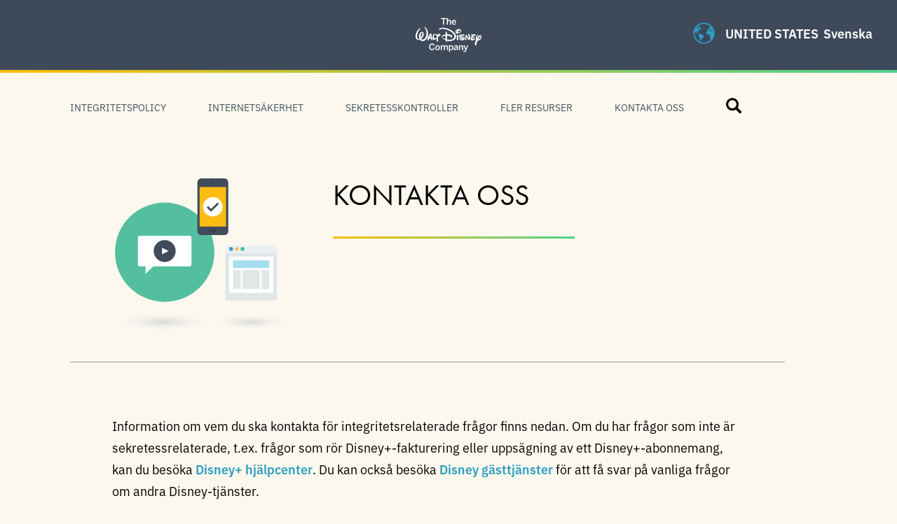

--- FILE ---
content_type: text/html; charset=UTF-8
request_url: https://privacy.thewaltdisneycompany.com/sv/gasttjanster/
body_size: 14135
content:
<!DOCTYPE html>
<html lang="sv-SE">
<head>
<!-- OneTrust Cookies Consent Notice start -->
<script src="https://cdn.cookielaw.org/scripttemplates/otSDKStub.js" type="text/javascript" charset="UTF-8" data-document-language="true" data-domain-script="5a13b7b2-0898-4109-a855-793b7b1196fa"></script>
<script>
    function OptanonWrapper() {
        OneTrust.OnConsentChanged(function() {
            location.reload(true);
       });
    }
</script>
<!-- OneTrust Cookies Consent Notice end -->
    <meta charset="utf-8">
    <meta http-equiv="x-ua-compatible" content="ie=edge">
    <meta name="viewport" content="width=device-width, initial-scale=1">
    <link rel="apple-touch-icon" sizes="180x180" href="https://privacy.thewaltdisneycompany.com/app/themes/privacycenter/assets/dist/images/favicons/apple-touch-icon.png">
    <link rel="icon" type="image/png" sizes="32x32" href="https://privacy.thewaltdisneycompany.com/app/themes/privacycenter/assets/dist/images/favicons/favicon-32x32.png">
    <link rel="icon" type="image/png" sizes="16x16" href="https://privacy.thewaltdisneycompany.com/app/themes/privacycenter/assets/dist/images/favicons/favicon-16x16.png">
    <link rel="mask-icon" href="https://privacy.thewaltdisneycompany.com/app/themes/privacycenter/assets/dist/images/favicons/safari-pinned-tab.svg" color="#5bbad5">
    <meta name="theme-color" content="#ffffff">

    <script id="typekit">
        (function(d) {
            var config = {
                    kitId: 'ysb6omh',
                    scriptTimeout: 3000,
                    async: true
                },
                h=d.documentElement,t=setTimeout(function(){h.className=h.className.replace(/\bwf-loading\b/g,"")+" wf-inactive";},config.scriptTimeout),tk=d.createElement("script"),f=false,s=d.getElementsByTagName("script")[0],a;h.className+=" wf-loading";tk.src='https://use.typekit.net/'+config.kitId+'.js';tk.async=true;tk.onload=tk.onreadystatechange=function(){a=this.readyState;if(f||a&&a!="complete"&&a!="loaded")return;f=true;clearTimeout(t);try{Typekit.load(config)}catch(e){}};s.parentNode.insertBefore(tk,s)
        })(document);
    </script>

    <meta name="robots" content="index, follow, max-image-preview:large, max-snippet:-1, max-video-preview:-1">
<!-- BEGIN DDM Adobe Launch Web Analytics Tagging --><script src="//assets.adobedtm.com/1d8f60aacd81/c7fe3da17f2d/launch-27738a4377b9.min.js" async type="text/plain" class=" optanon-category-C0002"></script><script>var ddmDatalayer = ddmDatalayer || {};</script><!-- END DDM Adobe Launch Web Analytics Tagging --><link rel="alternate" href="https://privacy.thewaltdisneycompany.com/ar/support-ar/" hreflang="ar">
<link rel="alternate" href="https://privacy.thewaltdisneycompany.com/id/layanan-tamu/" hreflang="id">
<link rel="alternate" href="https://privacy.thewaltdisneycompany.com/ms/khidmat-tetamu/" hreflang="ms">
<link rel="alternate" href="https://privacy.thewaltdisneycompany.com/pt-br/servico-de-atendimento-ao-cliente/" hreflang="pt-BR">
<link rel="alternate" href="https://privacy.thewaltdisneycompany.com/bg/support-bg-bg/" hreflang="bg">
<link rel="alternate" href="https://privacy.thewaltdisneycompany.com/fr-ca/service-a-la-clientele/" hreflang="fr-CA">
<link rel="alternate" href="https://privacy.thewaltdisneycompany.com/zh/support-zh-cn/" hreflang="zh-CN">
<link rel="alternate" href="https://privacy.thewaltdisneycompany.com/cs/sluzby-pro-hosty/" hreflang="cs">
<link rel="alternate" href="https://privacy.thewaltdisneycompany.com/zh-hk/support-zh-hk/" hreflang="zh-HK">
<link rel="alternate" href="https://privacy.thewaltdisneycompany.com/zh-tw/support-zh-tw/" hreflang="zh-TW">
<link rel="alternate" href="https://privacy.thewaltdisneycompany.com/da/gaestetjenester/" hreflang="da">
<link rel="alternate" href="https://privacy.thewaltdisneycompany.com/nl/gastenservice/" hreflang="nl">
<link rel="alternate" href="https://privacy.thewaltdisneycompany.com/en/support/" hreflang="en">
<link rel="alternate" href="https://privacy.thewaltdisneycompany.com/fi/vierailijapalvelut/" hreflang="fi">
<link rel="alternate" href="https://privacy.thewaltdisneycompany.com/fr/service-clients/" hreflang="fr-FR">
<link rel="alternate" href="https://privacy.thewaltdisneycompany.com/de/gasteservice/" hreflang="de">
<link rel="alternate" href="https://privacy.thewaltdisneycompany.com/el/support-el/" hreflang="el">
<link rel="alternate" href="https://privacy.thewaltdisneycompany.com/he/support-he-il/" hreflang="he">
<link rel="alternate" href="https://privacy.thewaltdisneycompany.com/hi/support-hi-in/" hreflang="hi">
<link rel="alternate" href="https://privacy.thewaltdisneycompany.com/hu/vendegeknek-szolo-szolgaltatasok/" hreflang="hu">
<link rel="alternate" href="https://privacy.thewaltdisneycompany.com/it/servizio-utenti/" hreflang="it">
<link rel="alternate" href="https://privacy.thewaltdisneycompany.com/ja/support-ja/" hreflang="ja">
<link rel="alternate" href="https://privacy.thewaltdisneycompany.com/ko/support-ko-kr/" hreflang="ko">
<link rel="alternate" href="https://privacy.thewaltdisneycompany.com/nn/gjesteservice/" hreflang="nn">
<link rel="alternate" href="https://privacy.thewaltdisneycompany.com/pl/obsluga-gosci/" hreflang="pl">
<link rel="alternate" href="https://privacy.thewaltdisneycompany.com/pt/servicos-ao-visitante/" hreflang="pt-PT">
<link rel="alternate" href="https://privacy.thewaltdisneycompany.com/ro/servicii-pentru-oaspeti/" hreflang="ro">
<link rel="alternate" href="https://privacy.thewaltdisneycompany.com/ru/support-ru-ru/" hreflang="ru">
<link rel="alternate" href="https://privacy.thewaltdisneycompany.com/sr/usluge-za-goste/" hreflang="sr">
<link rel="alternate" href="https://privacy.thewaltdisneycompany.com/es-es/atencion-al-visitante/" hreflang="es-ES">
<link rel="alternate" href="https://privacy.thewaltdisneycompany.com/es/servicios-para-visitantes/" hreflang="es-MX">
<link rel="alternate" href="https://privacy.thewaltdisneycompany.com/sv/gasttjanster/" hreflang="sv">
<link rel="alternate" href="https://privacy.thewaltdisneycompany.com/tl/mga-serbisyong-pambisita/" hreflang="tl">
<link rel="alternate" href="https://privacy.thewaltdisneycompany.com/th/support-th/" hreflang="th">
<link rel="alternate" href="https://privacy.thewaltdisneycompany.com/tr/ziyaretci-hizmetleri/" hreflang="tr">
<link rel="alternate" href="https://privacy.thewaltdisneycompany.com/vi/dich-vu-khach-hang/" hreflang="vi">
<link rel="alternate" href="https://privacy.thewaltdisneycompany.com/hr/kontaktirajte-nas/" hreflang="hr">
<link rel="alternate" href="https://privacy.thewaltdisneycompany.com/et/votke-meiega-uhendust/" hreflang="et">
<link rel="alternate" href="https://privacy.thewaltdisneycompany.com/lv/sazinieties-ar-mums/" hreflang="lv">
<link rel="alternate" href="https://privacy.thewaltdisneycompany.com/lt/susisiekite-su-mumis/" hreflang="lt">
<link rel="alternate" href="https://privacy.thewaltdisneycompany.com/sk/kontaktujte-nas/" hreflang="sk">
<link rel="alternate" href="https://privacy.thewaltdisneycompany.com/sl/stik-z-nami/" hreflang="sl">

	<!-- This site is optimized with the Yoast SEO plugin v22.9 - https://yoast.com/wordpress/plugins/seo/ -->
	<title>Kontakta oss - The Walt Disney Privacy Center</title>
	<link rel="canonical" href="https://privacy.thewaltdisneycompany.com/sv/gasttjanster/">
	<meta property="og:locale" content="sv_SE">
	<meta property="og:locale:alternate" content="ar_AR">
	<meta property="og:locale:alternate" content="id_ID">
	<meta property="og:locale:alternate" content="ms_MY">
	<meta property="og:locale:alternate" content="pt_BR">
	<meta property="og:locale:alternate" content="bg_BG">
	<meta property="og:locale:alternate" content="fr_CA">
	<meta property="og:locale:alternate" content="zh_CN">
	<meta property="og:locale:alternate" content="cs_CZ">
	<meta property="og:locale:alternate" content="zh_HK">
	<meta property="og:locale:alternate" content="zh_TW">
	<meta property="og:locale:alternate" content="da_DK">
	<meta property="og:locale:alternate" content="nl_NL">
	<meta property="og:locale:alternate" content="en_US">
	<meta property="og:locale:alternate" content="fi_FI">
	<meta property="og:locale:alternate" content="fr_FR">
	<meta property="og:locale:alternate" content="de_DE">
	<meta property="og:locale:alternate" content="el_GR">
	<meta property="og:locale:alternate" content="he_IL">
	<meta property="og:locale:alternate" content="hi_IN">
	<meta property="og:locale:alternate" content="hu_HU">
	<meta property="og:locale:alternate" content="it_IT">
	<meta property="og:locale:alternate" content="ja_JP">
	<meta property="og:locale:alternate" content="ko_KR">
	<meta property="og:locale:alternate" content="nn_NO">
	<meta property="og:locale:alternate" content="pl_PL">
	<meta property="og:locale:alternate" content="pt_PT">
	<meta property="og:locale:alternate" content="ro_RO">
	<meta property="og:locale:alternate" content="ru_RU">
	<meta property="og:locale:alternate" content="sr_RS">
	<meta property="og:locale:alternate" content="es_ES">
	<meta property="og:locale:alternate" content="es_MX">
	<meta property="og:locale:alternate" content="tl_PH">
	<meta property="og:locale:alternate" content="th_TH">
	<meta property="og:locale:alternate" content="tr_TR">
	<meta property="og:locale:alternate" content="vi_VN">
	<meta property="og:locale:alternate" content="hr_HR">
	<meta property="og:locale:alternate" content="et_EE">
	<meta property="og:locale:alternate" content="lv_LV">
	<meta property="og:locale:alternate" content="lt_LT">
	<meta property="og:locale:alternate" content="sk_SK">
	<meta property="og:locale:alternate" content="sl_SI">
	<meta property="og:type" content="article">
	<meta property="og:title" content="Kontakta oss - The Walt Disney Privacy Center">
	<meta property="og:url" content="https://privacy.thewaltdisneycompany.com/sv/gasttjanster/">
	<meta property="og:site_name" content="The Walt Disney Privacy Center">
	<meta property="article:modified_time" content="2024-01-05T21:36:12+00:00">
	<meta name="twitter:card" content="summary_large_image">
	<script type="application/ld+json" class="yoast-schema-graph">{"@context":"https://schema.org","@graph":[{"@type":"WebPage","@id":"https://privacy.thewaltdisneycompany.com/sv/gasttjanster/","url":"https://privacy.thewaltdisneycompany.com/sv/gasttjanster/","name":"Kontakta oss - The Walt Disney Privacy Center","isPartOf":{"@id":"https://privacy.thewaltdisneycompany.com/sv/#website"},"datePublished":"2016-11-09T07:18:11+00:00","dateModified":"2024-01-05T21:36:12+00:00","breadcrumb":{"@id":"https://privacy.thewaltdisneycompany.com/sv/gasttjanster/#breadcrumb"},"inLanguage":"sv-SE","potentialAction":[{"@type":"ReadAction","target":["https://privacy.thewaltdisneycompany.com/sv/gasttjanster/"]}]},{"@type":"BreadcrumbList","@id":"https://privacy.thewaltdisneycompany.com/sv/gasttjanster/#breadcrumb","itemListElement":[{"@type":"ListItem","position":1,"name":"Home","item":"https://privacy.thewaltdisneycompany.com/sv/"},{"@type":"ListItem","position":2,"name":"Kontakta oss"}]},{"@type":"WebSite","@id":"https://privacy.thewaltdisneycompany.com/sv/#website","url":"https://privacy.thewaltdisneycompany.com/sv/","name":"The Walt Disney Privacy Center","description":"","potentialAction":[{"@type":"SearchAction","target":{"@type":"EntryPoint","urlTemplate":"https://privacy.thewaltdisneycompany.com/sv/?s={search_term_string}"},"query-input":"required name=search_term_string"}],"inLanguage":"sv-SE"}]}</script>
	<!-- / Yoast SEO plugin. -->


<link rel="dns-prefetch" href="//cdn.sites.disney.com">
<link rel="dns-prefetch" href="//fonts.twdc.com">
<link rel="alternate" type="application/rss+xml" title="The Walt Disney Privacy Center &raquo; Feed" href="https://privacy.thewaltdisneycompany.com/sv/feed/">
<script>
window._wpemojiSettings = {"baseUrl":"https:\/\/s.w.org\/images\/core\/emoji\/15.0.3\/72x72\/","ext":".png","svgUrl":"https:\/\/s.w.org\/images\/core\/emoji\/15.0.3\/svg\/","svgExt":".svg","source":{"concatemoji":"https:\/\/privacy.thewaltdisneycompany.com\/wp\/wp-includes\/js\/wp-emoji-release.min.js"}};
/*! This file is auto-generated */
!function(i,n){var o,s,e;function c(e){try{var t={supportTests:e,timestamp:(new Date).valueOf()};sessionStorage.setItem(o,JSON.stringify(t))}catch(e){}}function p(e,t,n){e.clearRect(0,0,e.canvas.width,e.canvas.height),e.fillText(t,0,0);var t=new Uint32Array(e.getImageData(0,0,e.canvas.width,e.canvas.height).data),r=(e.clearRect(0,0,e.canvas.width,e.canvas.height),e.fillText(n,0,0),new Uint32Array(e.getImageData(0,0,e.canvas.width,e.canvas.height).data));return t.every(function(e,t){return e===r[t]})}function u(e,t,n){switch(t){case"flag":return n(e,"\ud83c\udff3\ufe0f\u200d\u26a7\ufe0f","\ud83c\udff3\ufe0f\u200b\u26a7\ufe0f")?!1:!n(e,"\ud83c\uddfa\ud83c\uddf3","\ud83c\uddfa\u200b\ud83c\uddf3")&&!n(e,"\ud83c\udff4\udb40\udc67\udb40\udc62\udb40\udc65\udb40\udc6e\udb40\udc67\udb40\udc7f","\ud83c\udff4\u200b\udb40\udc67\u200b\udb40\udc62\u200b\udb40\udc65\u200b\udb40\udc6e\u200b\udb40\udc67\u200b\udb40\udc7f");case"emoji":return!n(e,"\ud83d\udc26\u200d\u2b1b","\ud83d\udc26\u200b\u2b1b")}return!1}function f(e,t,n){var r="undefined"!=typeof WorkerGlobalScope&&self instanceof WorkerGlobalScope?new OffscreenCanvas(300,150):i.createElement("canvas"),a=r.getContext("2d",{willReadFrequently:!0}),o=(a.textBaseline="top",a.font="600 32px Arial",{});return e.forEach(function(e){o[e]=t(a,e,n)}),o}function t(e){var t=i.createElement("script");t.src=e,t.defer=!0,i.head.appendChild(t)}"undefined"!=typeof Promise&&(o="wpEmojiSettingsSupports",s=["flag","emoji"],n.supports={everything:!0,everythingExceptFlag:!0},e=new Promise(function(e){i.addEventListener("DOMContentLoaded",e,{once:!0})}),new Promise(function(t){var n=function(){try{var e=JSON.parse(sessionStorage.getItem(o));if("object"==typeof e&&"number"==typeof e.timestamp&&(new Date).valueOf()<e.timestamp+604800&&"object"==typeof e.supportTests)return e.supportTests}catch(e){}return null}();if(!n){if("undefined"!=typeof Worker&&"undefined"!=typeof OffscreenCanvas&&"undefined"!=typeof URL&&URL.createObjectURL&&"undefined"!=typeof Blob)try{var e="postMessage("+f.toString()+"("+[JSON.stringify(s),u.toString(),p.toString()].join(",")+"));",r=new Blob([e],{type:"text/javascript"}),a=new Worker(URL.createObjectURL(r),{name:"wpTestEmojiSupports"});return void(a.onmessage=function(e){c(n=e.data),a.terminate(),t(n)})}catch(e){}c(n=f(s,u,p))}t(n)}).then(function(e){for(var t in e)n.supports[t]=e[t],n.supports.everything=n.supports.everything&&n.supports[t],"flag"!==t&&(n.supports.everythingExceptFlag=n.supports.everythingExceptFlag&&n.supports[t]);n.supports.everythingExceptFlag=n.supports.everythingExceptFlag&&!n.supports.flag,n.DOMReady=!1,n.readyCallback=function(){n.DOMReady=!0}}).then(function(){return e}).then(function(){var e;n.supports.everything||(n.readyCallback(),(e=n.source||{}).concatemoji?t(e.concatemoji):e.wpemoji&&e.twemoji&&(t(e.twemoji),t(e.wpemoji)))}))}((window,document),window._wpemojiSettings);
</script>
<style id="wp-emoji-styles-inline-css">

	img.wp-smiley, img.emoji {
		display: inline !important;
		border: none !important;
		box-shadow: none !important;
		height: 1em !important;
		width: 1em !important;
		margin: 0 0.07em !important;
		vertical-align: -0.1em !important;
		background: none !important;
		padding: 0 !important;
	}
</style>
<style id="wp-block-library-inline-css">
:root{--wp-admin-theme-color:#007cba;--wp-admin-theme-color--rgb:0,124,186;--wp-admin-theme-color-darker-10:#006ba1;--wp-admin-theme-color-darker-10--rgb:0,107,161;--wp-admin-theme-color-darker-20:#005a87;--wp-admin-theme-color-darker-20--rgb:0,90,135;--wp-admin-border-width-focus:2px;--wp-block-synced-color:#7a00df;--wp-block-synced-color--rgb:122,0,223;--wp-bound-block-color:#9747ff}@media (min-resolution:192dpi){:root{--wp-admin-border-width-focus:1.5px}}.wp-element-button{cursor:pointer}:root{--wp--preset--font-size--normal:16px;--wp--preset--font-size--huge:42px}:root .has-very-light-gray-background-color{background-color:#eee}:root .has-very-dark-gray-background-color{background-color:#313131}:root .has-very-light-gray-color{color:#eee}:root .has-very-dark-gray-color{color:#313131}:root .has-vivid-green-cyan-to-vivid-cyan-blue-gradient-background{background:linear-gradient(135deg,#00d084,#0693e3)}:root .has-purple-crush-gradient-background{background:linear-gradient(135deg,#34e2e4,#4721fb 50%,#ab1dfe)}:root .has-hazy-dawn-gradient-background{background:linear-gradient(135deg,#faaca8,#dad0ec)}:root .has-subdued-olive-gradient-background{background:linear-gradient(135deg,#fafae1,#67a671)}:root .has-atomic-cream-gradient-background{background:linear-gradient(135deg,#fdd79a,#004a59)}:root .has-nightshade-gradient-background{background:linear-gradient(135deg,#330968,#31cdcf)}:root .has-midnight-gradient-background{background:linear-gradient(135deg,#020381,#2874fc)}.has-regular-font-size{font-size:1em}.has-larger-font-size{font-size:2.625em}.has-normal-font-size{font-size:var(--wp--preset--font-size--normal)}.has-huge-font-size{font-size:var(--wp--preset--font-size--huge)}.has-text-align-center{text-align:center}.has-text-align-left{text-align:left}.has-text-align-right{text-align:right}#end-resizable-editor-section{display:none}.aligncenter{clear:both}.items-justified-left{justify-content:flex-start}.items-justified-center{justify-content:center}.items-justified-right{justify-content:flex-end}.items-justified-space-between{justify-content:space-between}.screen-reader-text{border:0;clip:rect(1px,1px,1px,1px);-webkit-clip-path:inset(50%);clip-path:inset(50%);height:1px;margin:-1px;overflow:hidden;padding:0;position:absolute;width:1px;word-wrap:normal!important}.screen-reader-text:focus{background-color:#ddd;clip:auto!important;-webkit-clip-path:none;clip-path:none;color:#444;display:block;font-size:1em;height:auto;left:5px;line-height:normal;padding:15px 23px 14px;text-decoration:none;top:5px;width:auto;z-index:100000}html :where(.has-border-color){border-style:solid}html :where([style*=border-top-color]){border-top-style:solid}html :where([style*=border-right-color]){border-right-style:solid}html :where([style*=border-bottom-color]){border-bottom-style:solid}html :where([style*=border-left-color]){border-left-style:solid}html :where([style*=border-width]){border-style:solid}html :where([style*=border-top-width]){border-top-style:solid}html :where([style*=border-right-width]){border-right-style:solid}html :where([style*=border-bottom-width]){border-bottom-style:solid}html :where([style*=border-left-width]){border-left-style:solid}html :where(img[class*=wp-image-]){height:auto;max-width:100%}:where(figure){margin:0 0 1em}html :where(.is-position-sticky){--wp-admin--admin-bar--position-offset:var(--wp-admin--admin-bar--height,0px)}@media screen and (max-width:600px){html :where(.is-position-sticky){--wp-admin--admin-bar--position-offset:0px}}
</style>
<style id="global-styles-inline-css">
body{--wp--preset--color--black: #000000;--wp--preset--color--cyan-bluish-gray: #abb8c3;--wp--preset--color--white: #ffffff;--wp--preset--color--pale-pink: #f78da7;--wp--preset--color--vivid-red: #cf2e2e;--wp--preset--color--luminous-vivid-orange: #ff6900;--wp--preset--color--luminous-vivid-amber: #fcb900;--wp--preset--color--light-green-cyan: #7bdcb5;--wp--preset--color--vivid-green-cyan: #00d084;--wp--preset--color--pale-cyan-blue: #8ed1fc;--wp--preset--color--vivid-cyan-blue: #0693e3;--wp--preset--color--vivid-purple: #9b51e0;--wp--preset--color--base: #f9f9f9;--wp--preset--color--base-2: #ffffff;--wp--preset--color--contrast: #111111;--wp--preset--color--contrast-2: #636363;--wp--preset--color--contrast-3: #A4A4A4;--wp--preset--color--accent: #cfcabe;--wp--preset--color--accent-2: #c2a990;--wp--preset--color--accent-3: #d8613c;--wp--preset--color--accent-4: #b1c5a4;--wp--preset--color--accent-5: #b5bdbc;--wp--preset--gradient--vivid-cyan-blue-to-vivid-purple: linear-gradient(135deg,rgba(6,147,227,1) 0%,rgb(155,81,224) 100%);--wp--preset--gradient--light-green-cyan-to-vivid-green-cyan: linear-gradient(135deg,rgb(122,220,180) 0%,rgb(0,208,130) 100%);--wp--preset--gradient--luminous-vivid-amber-to-luminous-vivid-orange: linear-gradient(135deg,rgba(252,185,0,1) 0%,rgba(255,105,0,1) 100%);--wp--preset--gradient--luminous-vivid-orange-to-vivid-red: linear-gradient(135deg,rgba(255,105,0,1) 0%,rgb(207,46,46) 100%);--wp--preset--gradient--very-light-gray-to-cyan-bluish-gray: linear-gradient(135deg,rgb(238,238,238) 0%,rgb(169,184,195) 100%);--wp--preset--gradient--cool-to-warm-spectrum: linear-gradient(135deg,rgb(74,234,220) 0%,rgb(151,120,209) 20%,rgb(207,42,186) 40%,rgb(238,44,130) 60%,rgb(251,105,98) 80%,rgb(254,248,76) 100%);--wp--preset--gradient--blush-light-purple: linear-gradient(135deg,rgb(255,206,236) 0%,rgb(152,150,240) 100%);--wp--preset--gradient--blush-bordeaux: linear-gradient(135deg,rgb(254,205,165) 0%,rgb(254,45,45) 50%,rgb(107,0,62) 100%);--wp--preset--gradient--luminous-dusk: linear-gradient(135deg,rgb(255,203,112) 0%,rgb(199,81,192) 50%,rgb(65,88,208) 100%);--wp--preset--gradient--pale-ocean: linear-gradient(135deg,rgb(255,245,203) 0%,rgb(182,227,212) 50%,rgb(51,167,181) 100%);--wp--preset--gradient--electric-grass: linear-gradient(135deg,rgb(202,248,128) 0%,rgb(113,206,126) 100%);--wp--preset--gradient--midnight: linear-gradient(135deg,rgb(2,3,129) 0%,rgb(40,116,252) 100%);--wp--preset--gradient--gradient-1: linear-gradient(to bottom, #cfcabe 0%, #F9F9F9 100%);--wp--preset--gradient--gradient-2: linear-gradient(to bottom, #C2A990 0%, #F9F9F9 100%);--wp--preset--gradient--gradient-3: linear-gradient(to bottom, #D8613C 0%, #F9F9F9 100%);--wp--preset--gradient--gradient-4: linear-gradient(to bottom, #B1C5A4 0%, #F9F9F9 100%);--wp--preset--gradient--gradient-5: linear-gradient(to bottom, #B5BDBC 0%, #F9F9F9 100%);--wp--preset--gradient--gradient-6: linear-gradient(to bottom, #A4A4A4 0%, #F9F9F9 100%);--wp--preset--gradient--gradient-7: linear-gradient(to bottom, #cfcabe 50%, #F9F9F9 50%);--wp--preset--gradient--gradient-8: linear-gradient(to bottom, #C2A990 50%, #F9F9F9 50%);--wp--preset--gradient--gradient-9: linear-gradient(to bottom, #D8613C 50%, #F9F9F9 50%);--wp--preset--gradient--gradient-10: linear-gradient(to bottom, #B1C5A4 50%, #F9F9F9 50%);--wp--preset--gradient--gradient-11: linear-gradient(to bottom, #B5BDBC 50%, #F9F9F9 50%);--wp--preset--gradient--gradient-12: linear-gradient(to bottom, #A4A4A4 50%, #F9F9F9 50%);--wp--preset--font-size--small: 0.9rem;--wp--preset--font-size--medium: 1.05rem;--wp--preset--font-size--large: clamp(1.39rem, 1.39rem + ((1vw - 0.2rem) * 0.767), 1.85rem);--wp--preset--font-size--x-large: clamp(1.85rem, 1.85rem + ((1vw - 0.2rem) * 1.083), 2.5rem);--wp--preset--font-size--xx-large: clamp(2.5rem, 2.5rem + ((1vw - 0.2rem) * 1.283), 3.27rem);--wp--preset--font-family--inspire-twdc: InspireTWDC;--wp--preset--spacing--50: min(6.5rem, 8vw);--wp--preset--spacing--10: 1rem;--wp--preset--spacing--20: min(1.5rem, 2vw);--wp--preset--spacing--30: min(2.5rem, 3vw);--wp--preset--spacing--40: min(4rem, 5vw);--wp--preset--spacing--60: min(10.5rem, 13vw);--wp--preset--shadow--natural: 6px 6px 9px rgba(0, 0, 0, 0.2);--wp--preset--shadow--deep: 12px 12px 50px rgba(0, 0, 0, 0.4);--wp--preset--shadow--sharp: 6px 6px 0px rgba(0, 0, 0, 0.2);--wp--preset--shadow--outlined: 6px 6px 0px -3px rgba(255, 255, 255, 1), 6px 6px rgba(0, 0, 0, 1);--wp--preset--shadow--crisp: 6px 6px 0px rgba(0, 0, 0, 1);}body { margin: 0;--wp--style--global--content-size: 620px;--wp--style--global--wide-size: 1280px; }.wp-site-blocks { padding-top: var(--wp--style--root--padding-top); padding-bottom: var(--wp--style--root--padding-bottom); }.has-global-padding { padding-right: var(--wp--style--root--padding-right); padding-left: var(--wp--style--root--padding-left); }.has-global-padding :where(.has-global-padding:not(.wp-block-block)) { padding-right: 0; padding-left: 0; }.has-global-padding > .alignfull { margin-right: calc(var(--wp--style--root--padding-right) * -1); margin-left: calc(var(--wp--style--root--padding-left) * -1); }.has-global-padding :where(.has-global-padding:not(.wp-block-block)) > .alignfull { margin-right: 0; margin-left: 0; }.has-global-padding > .alignfull:where(:not(.has-global-padding):not(.is-layout-flex):not(.is-layout-grid)) > :where([class*="wp-block-"]:not(.alignfull):not([class*="__"]),p,h1,h2,h3,h4,h5,h6,ul,ol) { padding-right: var(--wp--style--root--padding-right); padding-left: var(--wp--style--root--padding-left); }.has-global-padding :where(.has-global-padding) > .alignfull:where(:not(.has-global-padding)) > :where([class*="wp-block-"]:not(.alignfull):not([class*="__"]),p,h1,h2,h3,h4,h5,h6,ul,ol) { padding-right: 0; padding-left: 0; }.wp-site-blocks > .alignleft { float: left; margin-right: 2em; }.wp-site-blocks > .alignright { float: right; margin-left: 2em; }.wp-site-blocks > .aligncenter { justify-content: center; margin-left: auto; margin-right: auto; }:where(.wp-site-blocks) > * { margin-block-start: 1.2rem; margin-block-end: 0; }:where(.wp-site-blocks) > :first-child:first-child { margin-block-start: 0; }:where(.wp-site-blocks) > :last-child:last-child { margin-block-end: 0; }body { --wp--style--block-gap: 1.2rem; }:where(body .is-layout-flow)  > :first-child:first-child{margin-block-start: 0;}:where(body .is-layout-flow)  > :last-child:last-child{margin-block-end: 0;}:where(body .is-layout-flow)  > *{margin-block-start: 1.2rem;margin-block-end: 0;}:where(body .is-layout-constrained)  > :first-child:first-child{margin-block-start: 0;}:where(body .is-layout-constrained)  > :last-child:last-child{margin-block-end: 0;}:where(body .is-layout-constrained)  > *{margin-block-start: 1.2rem;margin-block-end: 0;}:where(body .is-layout-flex) {gap: 1.2rem;}:where(body .is-layout-grid) {gap: 1.2rem;}body .is-layout-flow > .alignleft{float: left;margin-inline-start: 0;margin-inline-end: 2em;}body .is-layout-flow > .alignright{float: right;margin-inline-start: 2em;margin-inline-end: 0;}body .is-layout-flow > .aligncenter{margin-left: auto !important;margin-right: auto !important;}body .is-layout-constrained > .alignleft{float: left;margin-inline-start: 0;margin-inline-end: 2em;}body .is-layout-constrained > .alignright{float: right;margin-inline-start: 2em;margin-inline-end: 0;}body .is-layout-constrained > .aligncenter{margin-left: auto !important;margin-right: auto !important;}body .is-layout-constrained > :where(:not(.alignleft):not(.alignright):not(.alignfull)){max-width: var(--wp--style--global--content-size);margin-left: auto !important;margin-right: auto !important;}body .is-layout-constrained > .alignwide{max-width: var(--wp--style--global--wide-size);}body .is-layout-flex{display: flex;}body .is-layout-flex{flex-wrap: wrap;align-items: center;}body .is-layout-flex > *{margin: 0;}body .is-layout-grid{display: grid;}body .is-layout-grid > *{margin: 0;}body{background-color: var(--wp--preset--color--base);color: var(--wp--preset--color--contrast);font-family: var(--wp--preset--font-family--inspire-twdc);font-size: var(--wp--preset--font-size--medium);font-style: normal;font-weight: 400;line-height: 1.55;--wp--style--root--padding-top: 0px;--wp--style--root--padding-right: var(--wp--preset--spacing--50);--wp--style--root--padding-bottom: 0px;--wp--style--root--padding-left: var(--wp--preset--spacing--50);}a:where(:not(.wp-element-button)){color: var(--wp--preset--color--contrast);text-decoration: underline;}a:where(:not(.wp-element-button)):hover{text-decoration: none;}h1, h2, h3, h4, h5, h6{color: var(--wp--preset--color--contrast);font-weight: 400;line-height: 1.2;}h1{font-size: var(--wp--preset--font-size--xx-large);line-height: 1.15;}h2{font-size: var(--wp--preset--font-size--x-large);}h3{font-size: var(--wp--preset--font-size--large);}h4{font-size: clamp(1.1rem, 1.1rem + ((1vw - 0.2rem) * 0.767), 1.5rem);}h5{font-size: var(--wp--preset--font-size--medium);}h6{font-size: var(--wp--preset--font-size--small);}.wp-element-button, .wp-block-button__link{background-color: var(--wp--preset--color--contrast);border-radius: .33rem;border-color: var(--wp--preset--color--contrast);border-width: 0;color: var(--wp--preset--color--base);font-family: inherit;font-size: var(--wp--preset--font-size--small);font-style: normal;font-weight: 500;line-height: inherit;padding-top: 0.6rem;padding-right: 1rem;padding-bottom: 0.6rem;padding-left: 1rem;text-decoration: none;}.wp-element-button:hover, .wp-block-button__link:hover{background-color: var(--wp--preset--color--contrast-2);border-color: var(--wp--preset--color--contrast-2);color: var(--wp--preset--color--base);}.wp-element-button:focus, .wp-block-button__link:focus{background-color: var(--wp--preset--color--contrast-2);border-color: var(--wp--preset--color--contrast-2);color: var(--wp--preset--color--base);outline-color: var(--wp--preset--color--contrast);outline-offset: 2px;outline-style: dotted;outline-width: 1px;}.wp-element-button:active, .wp-block-button__link:active{background-color: var(--wp--preset--color--contrast);color: var(--wp--preset--color--base);}.wp-element-caption, .wp-block-audio figcaption, .wp-block-embed figcaption, .wp-block-gallery figcaption, .wp-block-image figcaption, .wp-block-table figcaption, .wp-block-video figcaption{color: var(--wp--preset--color--contrast-2);font-size: 0.8rem;}.has-black-color{color: var(--wp--preset--color--black) !important;}.has-cyan-bluish-gray-color{color: var(--wp--preset--color--cyan-bluish-gray) !important;}.has-white-color{color: var(--wp--preset--color--white) !important;}.has-pale-pink-color{color: var(--wp--preset--color--pale-pink) !important;}.has-vivid-red-color{color: var(--wp--preset--color--vivid-red) !important;}.has-luminous-vivid-orange-color{color: var(--wp--preset--color--luminous-vivid-orange) !important;}.has-luminous-vivid-amber-color{color: var(--wp--preset--color--luminous-vivid-amber) !important;}.has-light-green-cyan-color{color: var(--wp--preset--color--light-green-cyan) !important;}.has-vivid-green-cyan-color{color: var(--wp--preset--color--vivid-green-cyan) !important;}.has-pale-cyan-blue-color{color: var(--wp--preset--color--pale-cyan-blue) !important;}.has-vivid-cyan-blue-color{color: var(--wp--preset--color--vivid-cyan-blue) !important;}.has-vivid-purple-color{color: var(--wp--preset--color--vivid-purple) !important;}.has-base-color{color: var(--wp--preset--color--base) !important;}.has-base-2-color{color: var(--wp--preset--color--base-2) !important;}.has-contrast-color{color: var(--wp--preset--color--contrast) !important;}.has-contrast-2-color{color: var(--wp--preset--color--contrast-2) !important;}.has-contrast-3-color{color: var(--wp--preset--color--contrast-3) !important;}.has-accent-color{color: var(--wp--preset--color--accent) !important;}.has-accent-2-color{color: var(--wp--preset--color--accent-2) !important;}.has-accent-3-color{color: var(--wp--preset--color--accent-3) !important;}.has-accent-4-color{color: var(--wp--preset--color--accent-4) !important;}.has-accent-5-color{color: var(--wp--preset--color--accent-5) !important;}.has-black-background-color{background-color: var(--wp--preset--color--black) !important;}.has-cyan-bluish-gray-background-color{background-color: var(--wp--preset--color--cyan-bluish-gray) !important;}.has-white-background-color{background-color: var(--wp--preset--color--white) !important;}.has-pale-pink-background-color{background-color: var(--wp--preset--color--pale-pink) !important;}.has-vivid-red-background-color{background-color: var(--wp--preset--color--vivid-red) !important;}.has-luminous-vivid-orange-background-color{background-color: var(--wp--preset--color--luminous-vivid-orange) !important;}.has-luminous-vivid-amber-background-color{background-color: var(--wp--preset--color--luminous-vivid-amber) !important;}.has-light-green-cyan-background-color{background-color: var(--wp--preset--color--light-green-cyan) !important;}.has-vivid-green-cyan-background-color{background-color: var(--wp--preset--color--vivid-green-cyan) !important;}.has-pale-cyan-blue-background-color{background-color: var(--wp--preset--color--pale-cyan-blue) !important;}.has-vivid-cyan-blue-background-color{background-color: var(--wp--preset--color--vivid-cyan-blue) !important;}.has-vivid-purple-background-color{background-color: var(--wp--preset--color--vivid-purple) !important;}.has-base-background-color{background-color: var(--wp--preset--color--base) !important;}.has-base-2-background-color{background-color: var(--wp--preset--color--base-2) !important;}.has-contrast-background-color{background-color: var(--wp--preset--color--contrast) !important;}.has-contrast-2-background-color{background-color: var(--wp--preset--color--contrast-2) !important;}.has-contrast-3-background-color{background-color: var(--wp--preset--color--contrast-3) !important;}.has-accent-background-color{background-color: var(--wp--preset--color--accent) !important;}.has-accent-2-background-color{background-color: var(--wp--preset--color--accent-2) !important;}.has-accent-3-background-color{background-color: var(--wp--preset--color--accent-3) !important;}.has-accent-4-background-color{background-color: var(--wp--preset--color--accent-4) !important;}.has-accent-5-background-color{background-color: var(--wp--preset--color--accent-5) !important;}.has-black-border-color{border-color: var(--wp--preset--color--black) !important;}.has-cyan-bluish-gray-border-color{border-color: var(--wp--preset--color--cyan-bluish-gray) !important;}.has-white-border-color{border-color: var(--wp--preset--color--white) !important;}.has-pale-pink-border-color{border-color: var(--wp--preset--color--pale-pink) !important;}.has-vivid-red-border-color{border-color: var(--wp--preset--color--vivid-red) !important;}.has-luminous-vivid-orange-border-color{border-color: var(--wp--preset--color--luminous-vivid-orange) !important;}.has-luminous-vivid-amber-border-color{border-color: var(--wp--preset--color--luminous-vivid-amber) !important;}.has-light-green-cyan-border-color{border-color: var(--wp--preset--color--light-green-cyan) !important;}.has-vivid-green-cyan-border-color{border-color: var(--wp--preset--color--vivid-green-cyan) !important;}.has-pale-cyan-blue-border-color{border-color: var(--wp--preset--color--pale-cyan-blue) !important;}.has-vivid-cyan-blue-border-color{border-color: var(--wp--preset--color--vivid-cyan-blue) !important;}.has-vivid-purple-border-color{border-color: var(--wp--preset--color--vivid-purple) !important;}.has-base-border-color{border-color: var(--wp--preset--color--base) !important;}.has-base-2-border-color{border-color: var(--wp--preset--color--base-2) !important;}.has-contrast-border-color{border-color: var(--wp--preset--color--contrast) !important;}.has-contrast-2-border-color{border-color: var(--wp--preset--color--contrast-2) !important;}.has-contrast-3-border-color{border-color: var(--wp--preset--color--contrast-3) !important;}.has-accent-border-color{border-color: var(--wp--preset--color--accent) !important;}.has-accent-2-border-color{border-color: var(--wp--preset--color--accent-2) !important;}.has-accent-3-border-color{border-color: var(--wp--preset--color--accent-3) !important;}.has-accent-4-border-color{border-color: var(--wp--preset--color--accent-4) !important;}.has-accent-5-border-color{border-color: var(--wp--preset--color--accent-5) !important;}.has-vivid-cyan-blue-to-vivid-purple-gradient-background{background: var(--wp--preset--gradient--vivid-cyan-blue-to-vivid-purple) !important;}.has-light-green-cyan-to-vivid-green-cyan-gradient-background{background: var(--wp--preset--gradient--light-green-cyan-to-vivid-green-cyan) !important;}.has-luminous-vivid-amber-to-luminous-vivid-orange-gradient-background{background: var(--wp--preset--gradient--luminous-vivid-amber-to-luminous-vivid-orange) !important;}.has-luminous-vivid-orange-to-vivid-red-gradient-background{background: var(--wp--preset--gradient--luminous-vivid-orange-to-vivid-red) !important;}.has-very-light-gray-to-cyan-bluish-gray-gradient-background{background: var(--wp--preset--gradient--very-light-gray-to-cyan-bluish-gray) !important;}.has-cool-to-warm-spectrum-gradient-background{background: var(--wp--preset--gradient--cool-to-warm-spectrum) !important;}.has-blush-light-purple-gradient-background{background: var(--wp--preset--gradient--blush-light-purple) !important;}.has-blush-bordeaux-gradient-background{background: var(--wp--preset--gradient--blush-bordeaux) !important;}.has-luminous-dusk-gradient-background{background: var(--wp--preset--gradient--luminous-dusk) !important;}.has-pale-ocean-gradient-background{background: var(--wp--preset--gradient--pale-ocean) !important;}.has-electric-grass-gradient-background{background: var(--wp--preset--gradient--electric-grass) !important;}.has-midnight-gradient-background{background: var(--wp--preset--gradient--midnight) !important;}.has-gradient-1-gradient-background{background: var(--wp--preset--gradient--gradient-1) !important;}.has-gradient-2-gradient-background{background: var(--wp--preset--gradient--gradient-2) !important;}.has-gradient-3-gradient-background{background: var(--wp--preset--gradient--gradient-3) !important;}.has-gradient-4-gradient-background{background: var(--wp--preset--gradient--gradient-4) !important;}.has-gradient-5-gradient-background{background: var(--wp--preset--gradient--gradient-5) !important;}.has-gradient-6-gradient-background{background: var(--wp--preset--gradient--gradient-6) !important;}.has-gradient-7-gradient-background{background: var(--wp--preset--gradient--gradient-7) !important;}.has-gradient-8-gradient-background{background: var(--wp--preset--gradient--gradient-8) !important;}.has-gradient-9-gradient-background{background: var(--wp--preset--gradient--gradient-9) !important;}.has-gradient-10-gradient-background{background: var(--wp--preset--gradient--gradient-10) !important;}.has-gradient-11-gradient-background{background: var(--wp--preset--gradient--gradient-11) !important;}.has-gradient-12-gradient-background{background: var(--wp--preset--gradient--gradient-12) !important;}.has-small-font-size{font-size: var(--wp--preset--font-size--small) !important;}.has-medium-font-size{font-size: var(--wp--preset--font-size--medium) !important;}.has-large-font-size{font-size: var(--wp--preset--font-size--large) !important;}.has-x-large-font-size{font-size: var(--wp--preset--font-size--x-large) !important;}.has-xx-large-font-size{font-size: var(--wp--preset--font-size--xx-large) !important;}.has-inspire-twdc-font-family{font-family: var(--wp--preset--font-family--inspire-twdc) !important;}
#language-selector-modal.modal .modal-dialog .modal-content .modal-body #selection-footer #selection-image[class*="macedonia"] {
    background-image: url(https://privacy.thewaltdisneycompany.com/app/themes/privacycenter/assets/dist/images/language-selector/disney_priv_country_emea_8.svg);
}.wp-block-calendar.wp-block-calendar table:where(:not(.has-text-color)) th{background-color:var(--wp--preset--color--contrast-2);color:var(--wp--preset--color--base);border-color:var(--wp--preset--color--contrast-2)}.wp-block-calendar table:where(:not(.has-text-color)) td{border-color:var(--wp--preset--color--contrast-2)}.wp-block-categories{}.wp-block-categories{list-style-type:none;}.wp-block-categories li{margin-bottom: 0.5rem;}.wp-block-post-comments-form{}.wp-block-post-comments-form textarea, .wp-block-post-comments-form input{border-radius:.33rem}.wp-block-loginout{}.wp-block-loginout input{border-radius:.33rem;padding:calc(0.667em + 2px);border:1px solid #949494;}.wp-block-post-terms{}.wp-block-post-terms .wp-block-post-terms__prefix{color: var(--wp--preset--color--contrast-2);}.wp-block-query-title{}.wp-block-query-title span{font-style: italic;}.wp-block-quote{}.wp-block-quote :where(p){margin-block-start:0;margin-block-end:calc(var(--wp--preset--spacing--10) + 0.5rem);}.wp-block-quote :where(:last-child){margin-block-end:0;}.wp-block-quote.has-text-align-right.is-style-plain, .rtl .is-style-plain.wp-block-quote:not(.has-text-align-center):not(.has-text-align-left){border-width: 0 2px 0 0;padding-left:calc(var(--wp--preset--spacing--20) + 0.5rem);padding-right:calc(var(--wp--preset--spacing--20) + 0.5rem);}.wp-block-quote.has-text-align-left.is-style-plain, body:not(.rtl) .is-style-plain.wp-block-quote:not(.has-text-align-center):not(.has-text-align-right){border-width: 0 0 0 2px;padding-left:calc(var(--wp--preset--spacing--20) + 0.5rem);padding-right:calc(var(--wp--preset--spacing--20) + 0.5rem)}.wp-block-search{}.wp-block-search .wp-block-search__input{border-radius:.33rem}.wp-block-separator{}.wp-block-separator:not(.is-style-wide):not(.is-style-dots):not(.alignwide):not(.alignfull){width: var(--wp--preset--spacing--60)}
</style>
<link rel="stylesheet" id="dfstyles-css" href="https://privacy.thewaltdisneycompany.com/app/plugins/dynamic-footer/assets/dist/css/df-dynamic-styles.f6a5b5ce.css" media="all">
<style id="dfstyles-inline-css">
#menu-footer {visibility:hidden;}
</style>
<link rel="stylesheet" id="wpa-style-css" href="https://privacy.thewaltdisneycompany.com/app/plugins/wp-accessibility/css/wpa-style.css" media="all">
<style id="wpa-style-inline-css">
:root { --admin-bar-top : 7px; }
</style>
<link rel="stylesheet" id="privacycenter-Trident-app-css" href="https://privacy.thewaltdisneycompany.com/app/themes/trident-theme/assets/dist/css/app.5dec2e20.css" media="all">
<link rel="stylesheet" id="trident-inspire-twdc-css" href="https://fonts.twdc.com/InspireTWDC/latest.css" media="all">
<link rel="stylesheet" id="app-css" href="https://privacy.thewaltdisneycompany.com/app/themes/privacycenter/assets/dist/css/app.b99f9b17.css" media="all">
<script src="https://privacy.thewaltdisneycompany.com/app/plugins/svg-support/vendor/DOMPurify/DOMPurify.min.js" id="bodhi-dompurify-library-js"></script>
<script src="https://cdn.sites.disney.com/dynamic-footer/loader.js" id="dynamicFooterLoader-js"></script>
<script id="dynamicFooterLoader-js-after">
document.addEventListener("DOMContentLoaded", function () {
            if (typeof dynamicFooterLoader !== "undefined" && typeof dynamicFooterLoader.init === "function") {
                try {
                    dynamicFooterLoader.init({"country":"US","container":"menu-footer","newTab":"no","css":"","mode":"replace","audience":"","version":"","env":"prod"});
                } catch (e) {
                    console.error(e.message);
                }
            }
        });
</script>
<script src="https://privacy.thewaltdisneycompany.com/wp/wp-includes/js/jquery/jquery.min.js" id="jquery-core-js"></script>
<script src="https://privacy.thewaltdisneycompany.com/wp/wp-includes/js/jquery/jquery-migrate.min.js" id="jquery-migrate-js"></script>
<script id="bodhi_svg_inline-js-extra">
var svgSettings = {"skipNested":""};
</script>
<script src="https://privacy.thewaltdisneycompany.com/app/plugins/svg-support/js/min/svgs-inline-min.js" id="bodhi_svg_inline-js"></script>
<script id="bodhi_svg_inline-js-after">
cssTarget={"Bodhi":"img.style-svg","ForceInlineSVG":"style-svg"};ForceInlineSVGActive="false";frontSanitizationEnabled="on";
</script>
<script src="https://privacy.thewaltdisneycompany.com/wp/wp-includes/js/dist/vendor/wp-polyfill-inert.min.js" id="wp-polyfill-inert-js"></script>
<script src="https://privacy.thewaltdisneycompany.com/wp/wp-includes/js/dist/vendor/regenerator-runtime.min.js" id="regenerator-runtime-js"></script>
<script src="https://privacy.thewaltdisneycompany.com/wp/wp-includes/js/dist/vendor/wp-polyfill.min.js" id="wp-polyfill-js"></script>
<script src="https://privacy.thewaltdisneycompany.com/wp/wp-includes/js/dist/vendor/react.min.js" id="react-js"></script>
<script src="https://privacy.thewaltdisneycompany.com/wp/wp-includes/js/dist/vendor/react-dom.min.js" id="react-dom-js"></script>
<script src="https://privacy.thewaltdisneycompany.com/wp/wp-includes/js/dist/hooks.min.js" id="wp-hooks-js"></script>
<script id="privacycenter-Trident-app-js-extra">
var DISABLED_BLOCKS = ["core\/comments","core\/latest-comments","core\/post-comments-form","core\/embed","core\/html","core\/rss","core\/video","core\/freeform"];
</script>
<script src="https://privacy.thewaltdisneycompany.com/app/themes/trident-theme/assets/dist/js/app-5dec2e20.js" id="privacycenter-Trident-app-js"></script>
<script src="https://privacy.thewaltdisneycompany.com/app/themes/privacycenter/assets/dist/js/vendor-ed707211.js" id="vendor-js"></script>
<link rel="EditURI" type="application/rsd+xml" title="RSD" href="https://privacy.thewaltdisneycompany.com/wp/xmlrpc.php?rsd">

<link rel="shortlink" href="https://privacy.thewaltdisneycompany.com/?p=3709">

    <noscript>
        <style>
            .fade-content-in {
                opacity: 1 !important;
            }

            .collapse {
                display: block !important;
            }

            .openall, .closeall {
                display: none !important;
            }

            .accordion-toggle {
                display: none !important;
            }

            #logo-quilt {
                display: none !important;
            }

            .tooltip-link {
                text-decoration: none;
            }
        </style>
    </noscript>
</head>
<body class="page-template page-template-template-open-html page-template-template-open-html-php page page-id-3709 wp-embed-responsive metaslider-plugin gasttjanster">
<!--[if lt IE 10]>
<style>
    /*for IE browsers older than V 10*/
    .navbar-fixed-bottom, .navbar-fixed-top {
        position: relative !important;
    }

    @media (min-width: 768px) {
        .navbar-fixed-bottom, .navbar-fixed-top {
            position: relative !important;
        }
    }

    .fade-in {
        opacity: 1;
    }
</style>
<div class="alert alert-warning">
    You are using an <strong>outdated</strong> browser. Please <a href="http://browsehappy.com/">upgrade
    your browser</a> to improve your experience.</div>
<![endif]-->
<div class="sr-only" role="navigation" aria-label="Skip links">
    <a href="#main-content">Skip to content</a>
    <a href="#menu-menu-1">Skip to navigation</a></div>
<div id="language-selector-modal" class="modal fade" tabindex="-1" role="dialog" aria-labelledby="myModalLabel" aria-hidden="true">
	<div class="modal-dialog" role="document">
		<div class="modal-content">
			<div class="modal-header">
				<button type="button" class="close hidden-xs hidden-sm" data-dismiss="modal" aria-label="Close">
					<span aria-hidden="true">&times;</span></button>
				<button type="button" class="close hidden-md hidden-lg cancel" data-dismiss="modal" aria-label="Close">
					<span aria-hidden="true">cancel</span></button>

				<h1 class="modal-title" id="myModalLabel">V&auml;lj ditt land/omr&aring;de och spr&aring;k</h1>
			</div>
			<div class="modal-body">
				<form>
					<div id="select-country-controller" class="modal-col left country">
						<label class="sr-only" for="country-selector-drop-js">S&ouml;k l&auml;nder</label>
						<select name="%s" id="country-selector-drop-js"></select>
					</div>
					<div id="select-language-controller" class="modal-col right language">
						<label class="sr-only" for="language-selector-drop-js">S&ouml;k spr&aring;k</label>
						<select name="%s" id="language-selector-drop-js"></select>
					</div>
					<div id="selection-footer">
						<div id="selection-image" class="globe country-image"></div>
						<button id="save-clang-pref" class="btn-gradient-horizontal savejs">Spara							<span class="check"></span></button>
					</div>
				</form>
			</div>
		</div>
		<!-- /.modal-content -->
	</div>
	<!-- /.modal-dialog -->
</div>
<!-- /.modal -->
<header class="banner navbar navbar-default navbar-fixed-top navbar-opaque">
        <div class="container-fluid">
        <div id="util-nav"><a class="navbar-brand" href="https://privacy.thewaltdisneycompany.com/sv/" title="The Walt Disney Privacy Center"><img src="https://privacy.thewaltdisneycompany.com/app/themes/privacycenter/assets/dist/images/logos/disney-logo.svg" alt="The Walt Disney Privacy Center" title="The Walt Disney Privacy Center"></a>
            <div id="language-selector">
                <a href="" data-toggle="modal" data-target="#language-selector-modal">
                    <span class="icon-world"></span>
                    <span class="country country-mobile">us</span>
                    <span class="country country-full">United States</span>
                    <span class="language">Svenska </span>
                </a>
            </div>
        </div>
                <div id="gradient-border" class="gradient-horizontal"></div>
    </div>
    <div id="nav-wrapper">
        <div class="container-fluid search-desktop">
            <div id="search"><form role="search" method="get" id="search-form" action="https://privacy.thewaltdisneycompany.com/sv/">
    <div class="search-wrap">
        <label class="screen-reader-text" for="search-submit">S&ouml;k efter</label>
        <input type="hidden" value="1" name="sentence">
        <input type="search" placeholder="S&ouml;k" maxlength="64" name="s" id="search-input" value="">
        <input class="" type="submit" id="search-submit" value="">
        <div class="clear-search"></div>
    </div>
</form>
</div>
        </div>

        <div class="container nav-wrap">
            <div class="navbar-header">
                <button data-toggle="collapse-side" data-target=".side-collapse" data-target-2=".navbar-collapse" type="button" class="navbar-toggle open-btn pull-left">
                    <span class="sr-only">
                        Toggle navigation                    </span>
                    <span class="icon-bar gradient-horizontal"></span>
                    <span class="icon-bar gradient-horizontal"></span>
                    <span class="icon-bar gradient-horizontal"></span>
                </button>
                <button data-toggle="collapse-side" data-target=".side-collapse" data-target-2=".navbar-collapse" type="button" class="navbar-toggle close-btn pull-right">
                    <span class="sr-only">
                        Toggle navigation                    </span>
                    <span class="icon-bar bar-top gradient-horizontal"></span>
                    <span class="icon-bar bar-bottom gradient-horizontal"></span>
                </button>
                <button data-toggle="dropdown" type="button" class="navbar-toggle back-btn pull-left">
                    <span class="sr-only">
                        Toggle navigation                    </span>
                    <span class="icon-bar bar-top gradient-horizontal"></span>
                    <span class="icon-bar bar-bottom gradient-horizontal"></span>
                </button>
            </div>
            <div class="side-collapse in">
                <div class="side-collapse-inner">
                    <nav id="navbar" class="collapse navbar-collapse">

                        <div id="search-mobile" class="search-mobile"><form role="search" method="get" id="search-mobile-form" action="https://privacy.thewaltdisneycompany.com/sv/">
    <div class="search-wrap">
        <label class="screen-reader-text" for="search-mobile-submit">S&ouml;k efter</label>
        <input type="hidden" value="1" name="sentence">
        <input type="search" placeholder="S&ouml;k" maxlength="64" name="s" id="search-mobile-input" value="">
        <input class="" type="submit" id="search-mobile-submit" value="">
        <div class="clear-search"></div>
    </div>
</form>
</div>
                        <div id="nav-items">
                            <div class="menu-main-menu-english-container"><ul id="menu-main-menu-english" class="nav navbar-nav mobile-nav"><li id="menu-item-12228" class=" menu-item menu-item-type-post_type menu-item-object-page menu-item-has-children menu-item-12228 depth-0 privacy-policy has-children dropdown"><a title="Integritetspolicy" data-toggle="dropdown" class="dropdown-toggle" aria-haspopup="true" href="https://privacy.thewaltdisneycompany.com/sv/policy-avseende-sekretess-och-personuppgiftsbehandling/">Integritetspolicy <span class="menu-btn"><span class="icon-bar bar-top gradient-horizontal"></span> <span class="icon-bar bar-bottom gradient-horizontal"></span></span></a>
<ul role="menu" class="dropdown-menu">
<li id="menu-item-12222" class=" menu-item menu-item-type-post_type menu-item-object-page menu-item-12222 depth-1 privacy-policy no-children"><a title="Integritetspolicy" href="https://privacy.thewaltdisneycompany.com/sv/policy-avseende-sekretess-och-personuppgiftsbehandling/">Integritetspolicy</a></li>
</ul>
</li><li id="menu-item-12468" class=" menu-item menu-item-type-post_type menu-item-object-page menu-item-has-children menu-item-12468 depth-0 internet-safety has-children dropdown"><a title="Internets&auml;kerhet" data-toggle="dropdown" class="dropdown-toggle" aria-haspopup="true" href="https://privacy.thewaltdisneycompany.com/sv/internetsakerhet/">Internets&auml;kerhet <span class="menu-btn"><span class="icon-bar bar-top gradient-horizontal"></span> <span class="icon-bar bar-bottom gradient-horizontal"></span></span></a>
<ul role="menu" class="dropdown-menu">
<li id="menu-item-12564" class=" menu-item menu-item-type-post_type menu-item-object-page menu-item-12564 depth-1 internet-safety no-children"><a title="Internets&auml;kerhet" href="https://privacy.thewaltdisneycompany.com/sv/internetsakerhet/">Internets&auml;kerhet</a></li>
</ul>
</li>
<li id="menu-item-2138" class=" menu-item menu-item-type-post_type menu-item-object-page menu-item-has-children menu-item-2138 depth-0 privacy-controls has-children dropdown"><a title="Sekretesskontroller" data-toggle="dropdown" class="dropdown-toggle" aria-haspopup="true" href="https://privacy.thewaltdisneycompany.com/sv/sekretesskontroller/">Sekretesskontroller <span class="menu-btn"><span class="icon-bar bar-top gradient-horizontal"></span> <span class="icon-bar bar-bottom gradient-horizontal"></span></span></a>
<ul role="menu" class="dropdown-menu">
<li id="menu-item-12558" class=" menu-item menu-item-type-post_type menu-item-object-page menu-item-12558 depth-1 privacy-controls no-children"><a title="Sekretesskontroller" href="https://privacy.thewaltdisneycompany.com/sv/sekretesskontroller/">Sekretesskontroller</a></li>
<li id="menu-item-2144" class=" menu-item menu-item-type-post_type menu-item-object-page menu-item-2144 depth-1 online-tracking-technologies-and-advertising no-children"><a title="SP&Aring;RNINGSTEKNIK OCH REKLAM ONLINE" href="https://privacy.thewaltdisneycompany.com/sv/sekretesskontroller/sparning-och-marknadsforing-pa-natet/">SP&Aring;RNINGSTEKNIK OCH REKLAM ONLINE</a></li>
</ul>
</li>
<li id="menu-item-29084" class=" menu-item menu-item-type-post_type menu-item-object-page menu-item-has-children menu-item-29084 depth-0 more-resources has-children dropdown"><a title="FLER RESURSER" data-toggle="dropdown" class="dropdown-toggle" aria-haspopup="true" href="https://privacy.thewaltdisneycompany.com/sv/fler-resurser/">FLER RESURSER <span class="menu-btn"><span class="icon-bar bar-top gradient-horizontal"></span> <span class="icon-bar bar-bottom gradient-horizontal"></span></span></a>
<ul role="menu" class="dropdown-menu">
<li id="menu-item-29085" class=" menu-item menu-item-type-post_type menu-item-object-page menu-item-29085 depth-1 more-resources no-children"><a title="FLER RESURSER" href="https://privacy.thewaltdisneycompany.com/sv/fler-resurser/">FLER RESURSER</a></li>
</ul>
</li>
<li id="menu-item-2141" class=" menu-item menu-item-type-post_type menu-item-object-page menu-item-has-children menu-item-2141 depth-0 support has-children dropdown"><a title="Kontakta oss" data-toggle="dropdown" class="dropdown-toggle" aria-haspopup="true" href="https://privacy.thewaltdisneycompany.com/sv/gasttjanster/">Kontakta oss <span class="menu-btn"><span class="icon-bar bar-top gradient-horizontal"></span> <span class="icon-bar bar-bottom gradient-horizontal"></span></span></a>
<ul role="menu" class="dropdown-menu">
<li id="menu-item-12561" class=" menu-item menu-item-type-post_type menu-item-object-page menu-item-12561 depth-1 contact-us no-children"><a title="Kontakta oss" href="https://privacy.thewaltdisneycompany.com/sv/gasttjanster/">Kontakta oss</a></li>
</ul>
</li>
</ul></div>                            <div id="search-icon"><span class="sr-only">S&ouml;k</span></div>

                        </div>
                    </nav>
                </div>
            </div>
        </div>
    </div>
</header>
<div class="wrap container-fluid" role="document">
    <div class="content row">
        <main class="main" id="main-content">
            <div class="container-fluid">
    <div class="row">
        <div class="container">
            <div class="row">
                <div class="col-lg-4 col-md-4 animated bounceInUp icon-left">
                                                                <object type="image/svg+xml" data="https://privacy.thewaltdisneycompany.com/app/uploads/2016/09/support.svg" title="" class="illustration">
                        </object>
                                    </div>
                <div class="col-lg-8 col-md-8">
                    <header class="animated bounceInUp">
                                                <h1>Kontakta oss<br>
                                                            <span class="line gradient-horizontal"></span>
                                                    </h1>
                                            </header>
                    <div class="article animated bounceInUp">
                                            </div>

                </div>
            </div>
            <div class="row open-html-content">
                <div class="col-lg-12 animated bounceInUp">
                    <article>
                        <p>Information om vem du ska kontakta f&ouml;r integritetsrelaterade fr&aring;gor finns nedan. Om du har fr&aring;gor som inte &auml;r sekretessrelaterade, t.ex. fr&aring;gor som r&ouml;r Disney+-fakturering eller upps&auml;gning av ett Disney+-abonnemang, kan du bes&ouml;ka <a href="https://help.disneyplus.com/">Disney+ hj&auml;lpcenter</a>. Du kan ocks&aring; bes&ouml;ka <a href="https://support.disney.com/hc/">Disney g&auml;sttj&auml;nster</a>&nbsp;f&ouml;r att f&aring; svar p&aring; vanliga fr&aring;gor om andra Disney-tj&auml;nster.</p>
<p><u><strong>Walt Disney Company</strong></u><br>
Om du har fr&aring;gor om Walt Disney Companys integritetspolicy eller -rutiner kan du kontakta:<br>
E-post: <a href="mailto:privacycontact@TWDC.com">privacycontact@TWDC.com</a><br>
Telefon:+1 877 466-6669<br>
Adress:Walt Disney Company<br>
500 South Buena Vista Street<br>
Mail Code 7830<br>
Burbank, CA 91521-7667</p>
<p><u><strong>Hulu</strong></u><br>
F&ouml;r fr&aring;gor som &auml;r specifika f&ouml;r Hulus integritetsrutiner, kontakta:<br>
E-post: <a href="mailto:DTC.Hulu-Privacy@disney.com">DTC.Hulu-Privacy@disney.com</a><br>
Telefon:+1 855 738-6978<br>
Adress: Attention: Legal Department<br>
2500 Broadway, 2nd Floor<br>
Santa Monica, CA 90404, USA</p>
                    </article>
                </div>
            </div>
        </div>
    </div>
</div>
        </main><!-- /.main -->
            </div><!-- /.content -->
</div><!-- /.wrap -->
<footer id="footer">

         <div class="logo-band">                 <div class="col">
                    <div class="logo-wrap">
                        <img src="https://privacy.thewaltdisneycompany.com/app/uploads/2024/02/disney700.png" alt="Disney" title="Disney">
                    </div>
                </div>
                            <div class="col">
                    <div class="logo-wrap">
                        <img src="https://privacy.thewaltdisneycompany.com/app/uploads/2024/02/abc-logo-v2-gray700.png" alt="abc" title="abc">
                    </div>
                </div>
                            <div class="col">
                    <div class="logo-wrap">
                        <img src="https://privacy.thewaltdisneycompany.com/app/uploads/2024/02/espn700.png" alt="ESPN" title="ESPN">
                    </div>
                </div>
                            <div class="col">
                    <div class="logo-wrap">
                        <img src="https://privacy.thewaltdisneycompany.com/app/uploads/2024/02/marvel700.png" alt="Marvel" title="Marvel">
                    </div>
                </div>
                            <div class="col">
                    <div class="logo-wrap">
                        <img src="https://privacy.thewaltdisneycompany.com/app/uploads/2024/02/StarWars700.png" alt="Star Wars" title="Star Wars">
                    </div>
                </div>
                            <div class="col">
                    <div class="logo-wrap">
                        <img src="https://privacy.thewaltdisneycompany.com/app/uploads/2024/02/Hulu-footer700.png" alt="Hulu" title="Hulu">
                    </div>
                </div>
                            <div class="col">
                    <div class="logo-wrap">
                        <img src="https://privacy.thewaltdisneycompany.com/app/uploads/2024/03/FX_BrandQuilt_Logo_700.2.png" alt="FX" title="FX">
                    </div>
                </div>
                            <div class="col">
                    <div class="logo-wrap">
                        <img src="https://privacy.thewaltdisneycompany.com/app/uploads/2024/02/NG_logo_greyscale700.png" alt="natgeo" title="natgeo">
                    </div>
                </div>
                        </div>
    
    <div class="site-info">
        <div class="container-fluid">
            <div class="row">
                <div class="col-lg-3 col-md-3 blank"></div>
                <div class="col-lg-6 col-md-6 logo-wrap"><a href="/" id="footer-logo" title="Disney"></a></div>
                <div class="col-lg-3 col-md-3 copyright">
                    <section class="widget text-2 widget_text">			<div class="textwidget">&copy; Disney.  All rights reserved</div>
		</section><section class="widget nav_menu-2 widget_nav_menu"><div class="menu-footer-container"><ul id="menu-footer" class="menu"><li id="menu-item-13977" class="menu-item menu-item-type-custom menu-item-object-custom menu-item-13977"><a href="https://privacy.thewaltdisneycompany.com/en/privacy-controls/online-tracking-and-advertising/">Interest-Based Ads</a></li>
<li id="menu-item-13983" class="menu-item menu-item-type-custom menu-item-object-custom menu-item-13983"><a href="https://privacy.thewaltdisneycompany.com/en/for-parents/childrens-online-privacy-policy/">Children&rsquo;s Online Privacy Policy</a></li>
<li id="menu-item-13986" class="menu-item menu-item-type-custom menu-item-object-custom menu-item-13986"><a href="https://privacy.thewaltdisneycompany.com/en/current-privacy-policy/your-us-state-privacy-rights/">Your US State Privacy Rights</a></li>
<li id="menu-item-13974" class="menu-item menu-item-type-custom menu-item-object-custom menu-item-13974"><a href="https://disneytermsofuse.com/">Terms of Use</a></li>
<li id="menu-item-13980" class="menu-item menu-item-type-custom menu-item-object-custom menu-item-13980"><a href="https://privacy.thewaltdisneycompany.com/">Privacy Policy</a></li>
<li id="menu-item-24684" class="ddm-oti-pref-ctr-link menu-item menu-item-type-custom menu-item-object-custom menu-item-24684"><a href="https://privacyportal-de.onetrust.com/webform/64f077b5-2f93-429f-a005-c0206ec0738e/0a4f1f0b-7130-421f-971d-ef578c0bce6d">Do Not Sell or Share My Personal Information</a></li>
</ul></div></section>                    <ul class="menu">
                        <li>
                            <button class="btn-link print-screen"><i class="fa fa-print"></i> Print Page</button>
                        </li>
                    </ul>
                </div>
            </div>
        </div>
    </div>

</footer>
<a href="#" class="back-to-top"><span class="sr-only">Tillbaka till toppen</span>
    <svg xmlns="http://www.w3.org/2000/svg" viewbox="0 0 58.4 58.4"><title>back-to-top</title>
        <circle cx="29.2" cy="29.2" r="29.2" style="fill:#3e495a"></circle>
        <path d="M25.3,26.5l3.9-3.9V39.4a0.8,0.8,0,0,0,1.6,0V22.6l3.9,3.9a1.14,1.14,0,0,0,.6.3,0.71,0.71,0,0,0,.6-0.3,0.78,0.78,0,0,0,0-1.1L30.7,20a1.14,1.14,0,0,0-.6-0.3,0.71,0.71,0,0,0-.6.3l-5.3,5.3a0.78,0.78,0,0,0,0,1.1C24.3,26.8,24.9,26.8,25.3,26.5Z" transform="translate(-0.8 -0.8)" style="fill:#fff"></path>
    </svg>
</a>
<script src="https://privacy.thewaltdisneycompany.com/app/plugins/dynamic-footer/assets/dist/js/scripts-07670225.js" id="dynamicFooterInject-js"></script>
<script id="ddm-oti-client-script-js-extra">
var otiData = {"linkClass":"ddm-oti-pref-ctr-link"};
</script>
<script src="https://privacy.thewaltdisneycompany.com/app/plugins/onetrust-integration/assets/dist/js/scripts-0cfe8dfd.js" id="ddm-oti-client-script-js"></script>
<script id="longdesc.button-js-extra">
var wparest = {"url":"https:\/\/privacy.thewaltdisneycompany.com\/wp-json\/wp\/v2\/media","text":"<span class=\"dashicons dashicons-media-text\" aria-hidden=\"true\"><\/span><span class=\"screen-reader\">Long Description<\/span>"};
</script>
<script src="https://privacy.thewaltdisneycompany.com/app/plugins/wp-accessibility/js/longdesc.button.js" id="longdesc.button-js"></script>
<script id="wp-accessibility-js-extra">
var wpa = {"skiplinks":{"enabled":false,"output":""},"target":"1","tabindex":"1","underline":{"enabled":false,"target":"a"},"dir":"ltr","lang":"sv-SE"};
</script>
<script src="https://privacy.thewaltdisneycompany.com/app/plugins/wp-accessibility/js/wp-accessibility.js" id="wp-accessibility-js"></script>
<script id="app-js-extra">
var PCJSSTR = {"str1":"OneID language and Polylang language don't match. Would you like to select a country \/ language?","str2":"OneID country and country_slug cookie don't match.  Would you like to select a country \/ language?","str3":"S\u00f6k spr\u00e5k","str4":"S\u00f6k l\u00e4nder","str5":"St\u00e4ng meddelande","yes":"Yes","no":"No","LangGetUri":"https:\/\/privacy.thewaltdisneycompany.com\/app\/themes\/privacycenter\/lib\/get-languages.php","langHandleUri":"https:\/\/privacy.thewaltdisneycompany.com\/app\/themes\/privacycenter\/lib\/language-handler.php"};
</script>
<script src="https://privacy.thewaltdisneycompany.com/app/themes/privacycenter/assets/dist/js/app-b99f9b17.js" id="app-js"></script>
</body>
</html>

<!-- plugin=object-cache-pro client=phprediscluster metric#hits=4687 metric#misses=70 metric#hit-ratio=98.5 metric#bytes=3761840 metric#prefetches=442 metric#store-reads=58 metric#store-writes=3 metric#store-hits=454 metric#store-misses=52 metric#sql-queries=5 metric#ms-total=219.06 metric#ms-cache=36.27 metric#ms-cache-avg=0.6045 metric#ms-cache-ratio=16.6 -->


--- FILE ---
content_type: image/svg+xml
request_url: https://privacy.thewaltdisneycompany.com/app/themes/privacycenter/assets/dist/images/search-icon.svg
body_size: 265
content:
<svg xmlns="http://www.w3.org/2000/svg" viewBox="0 0 128.6 128.65"><defs><style>.a{fill:#020202;}</style></defs><title>search-icon</title><path class="a" d="M126.83,111.64L98.89,83.69c-0.15-.15-0.31-0.26-0.46-0.41a52.64,52.64,0,1,0-15.1,15.15c0.15,0.15.26,0.31,0.41,0.46l27.94,27.94A10.73,10.73,0,1,0,126.83,111.64ZM54.25,88.78A34.52,34.52,0,1,1,88.77,54.26,34.53,34.53,0,0,1,54.25,88.78Z" transform="translate(-1.4 -1.35)"/></svg>

--- FILE ---
content_type: text/javascript
request_url: https://privacy.thewaltdisneycompany.com/app/themes/privacycenter/assets/dist/js/app-b99f9b17.js
body_size: 5031
content:
/*!
 * /*
 *                  ,d###############b.                              .d################b.
 *              ,d######################b:                        :d#######################b.
 *           ,d###########################b                      d###########################b.
 *         ,d##############################b                    d###############################b.
 *        d################################b                    d#################################b
 *       `d################################b                    d#################################b`
 *       .d###############################b,.d###############b.,d##################################.
 *        d###########################b/-´     `-+d###b+-´      `d###############################b
 *         d#######################b-              :o:              -d##########################b
 *          `\d##################b                  '                 d#####################b/´
 *              `:d+#######bod###b                                     d###bod#########b+:´
 *                         -d####b+          .d##.    .o##.           +d####b-
 *                        .d#####b\         .d####b   d####b.          /d#####b.
 *                        d#######b\        :d####b   d####b:         /d#######b
 *                       :##b´´+d##b.        :d###b   d###b:         .d##b+``d##:
 *                       .#          `         .d#######b.          ´         #.
 *                        #-    ++            .d#########b.            ++    -#
 *                        `#.    .#+           `+d#####b+´           +#.    .#´
 *                         `#b     ##b\                           /d##      d#´
 *                           \#.    `d###b\_                  _/d###b´    .#/
 *                             \#b    `d#######wwwwwwwwwwww########b´   d#/
 *                               \#b    `+d####################b+´    d#/
 *                                  `d##    -d##############b-     ##b´
 *                                     `d##                    ##b´
 *                                         `d###############b´
 * * /
 */!function(){var e,t={218:function(e,t,n){"use strict";n(906);var a=n(692);n(692),n(139),n(890),n(670),n(431),n(325),n(458),n(125),n(851);const o=n(733);n(410),n(908),function(e,t,n,i){var l={small:767,large:1024},s=6e3,r=500,c=e("body"),u=e("#logo-quilt"),d=e(".navbar"),h=e(".navbar-nav"),f=e(".close-btn"),p=e(".open-btn"),g=e(".back-btn"),m=e("#language-selector"),v=e("#country-selector-drop-js"),b=e("#language-selector-drop-js"),w=e("#select2-language-selector-drop-js-container"),C=e("#select2-country-selector-drop-js-container"),y=e("#language-selector-modal"),k=e(".size-icon-size"),T=e(t).width(),S=null,x=T>l.small,_=T<=l.small;function L(e){var t=e.split("(");return 1<t.length&&(e=t[0].substring(0,t[0].length-1)),e.toLowerCase().replace(/ /g,"-").replace(/[(]/g,"").replace(/[)]/g,"").replace(/[']/g,"-").replace(/[,]/g,"").replace(/[.]/g,"")}var O={common:{init:function(){var i=e(".mobile-nav");e(".mobile-nav .dropdown-toggle").on("click",function(t){e(i).addClass("show-submenu")});var b=function(){e(i).removeClass("show-submenu")};e(g).on("click",b),e(".dropdown").on("hide.bs.dropdown",function(){b(),e(g).hide(),p.removeClass("show-btn")}),x?c.addClass("desktop"):_&&c.addClass("mobile"),c.hasClass("home")&&(u.show(),setTimeout(function(){u.slideUp(r)},s),e(t).scroll(function(){e(t).scrollTop()>1&&u.filter(":visible").slideUp("fast")})),e(".panel.fade-content-in").length&&e(n).on("hidden.bs.collapse",function(){e(t).trigger("scroll")}),function(){if(x&&T<l.large){var t=h.width(),n=e("#search-icon").width(),a=e("#text-resize-wrapper").width();e(".side-collapse").width(t+n+a+40)}x&&e(".dropdown").each(function(){var t=null,n=e(this),a=n.find(".dropdown-menu"),o=e(".dropdown-menu").parents(".dropdown");n.hover(function(){t=setTimeout(function(){a.slideDown(200),t=null,o.addClass("open")},300)},function(){t?(clearTimeout(t),t=null):(a.slideUp(200),o.removeClass("open"))}),n.keydown(function(t){13===t.keyCode&&(e(n).hasClass("open")||(e(".dropdown-menu").slideUp(200),a.slideDown(200)))}),n.keydown(function(t){27===t.keyCode&&e(".dropdown-menu").each(function(){e(this).slideUp(200)})}),a.find(".menu-item").keydown(function(t){var n=a.find(".menu-item"),o=n[n.length-1],i=e(n[0]).find("a");9===t.keyCode&&o===this&&(t.preventDefault(),e(i).focus())})})}(),e(".onetrust-link").each(function(){e(this).find("a").attr("href","javascript:OneTrust.ToggleInfoDisplay();")}),e(t).resize(function(){var n;c.hasClass("modal-open")||(n=e(t).width(),e(t).resize(function(){e(t).width()!==n&&(n=e(t).width(),e(t).on("resize",function(){S&&clearTimeout(S),S=setTimeout(function(){this.location.reload(!1)},100)}))}))});var w=e("[data-toggle=collapse-side]"),C=w.attr("data-target"),O=w.attr("data-target-2");w.click(function(){e(C).toggleClass("in"),e(O).toggleClass("out")}),_&&(p.on("click change",function(){e(this).hide(),f.toggleClass("show-btn"),m.toggleClass("show-language"),e(".navbar-fixed-top ").toggleClass("on"),h.children(".menu-item").show(),c.addClass("menu-open")}),f.click(function(){e(this).toggleClass("show-btn"),m.toggleClass("show-language"),g.hide(),p.removeClass("show-btn"),e(".navbar-fixed-top").toggleClass("on"),p.show(),c.removeClass("menu-open")}),e(".dropdown-toggle").click(function(){g.show(),p.addClass("show-btn"),e(this).parents(".navbar-nav").children(".menu-item").hide().end().children(".dropdown").show()}),g.click(function(){e(this).hide(),p.removeClass("show-btn"),h.children(".menu-item").show()}),e(".dropdown-menu  a").click(function(){h.children(".menu-item").hide()})),x?(e("#search-icon").click(function(){e("#search").animate({left:"0",width:"100%"},250,"swing"),e(".search-wrap").delay(500).fadeIn(1e3),setTimeout(function(){e("#search-input").focus()},1200)}),a(n).mouseup(function(t){var n=e("#search"),a=e("#search-icon"),o=e(".tooltip-link"),i=e(".tooltip");n.is(t.target)||0!==n.has(t.target).length||a.is(t.target)||o.is(t.target)||i.is(t.target)||(n.animate({right:"0",width:"0%"},250).promise().done(function(){}),i.tooltip("hide"))})):e(n).mouseup(function(t){var n=e(".tooltip-link"),a=e(".tooltip");n.is(t.target)||a.is(t.target)||a.tooltip("hide")}),e(".clear-search").on("click",function(){e(this).hide("fast"),e("#bottom-search .clear-search, #content-search .clear-search").hide("fast"),e("#content-search #search-input").val(""),e("#bottom-search #search-input").val(""),e("#search #search-input").val("")}),e(".fade-content-in").each(function(){var n=e(this).offset().top;e(t).scrollTop()+e(t).innerHeight()>n&&e(this).addClass("animated bounceInUp")}),e(t).scroll(function(){e(".fade-content-in").each(function(){var n=e(this).offset().top,a=e(t).scrollTop()+e(t).innerHeight();a>n+150?e(this).addClass("animated bounceInUp"):a<n&&e(this).removeClass("animated bounceInUp ")})}),e(".closeall").hide().click(function(t){return t.preventDefault(),e(".panel-collapse").collapse("hide"),e(this).hide(),e(".openall").show(),!1}),e(".openall").click(function(t){t.preventDefault(),e(".panel-collapse").collapse("show"),e(this).hide(),e(".closeall").show()});null!==new URLSearchParams(t.location.search).get("expand")&&e(".openall").trigger("click");var D=_?-1:d.height(),j=e('a[href*="#heading"]');e(j).each(function(){var t=e(this).prop("hash"),n=e(".panel-heading"+t),a=e(this).prop("href").split("#")[0],o=e(this).prop("baseURI");n.length&&a==o&&e(this).on("click",function(){var t=e(n).offset().top-D;e("html").animate({scrollTop:t},800,function(){e("html").animate({scrollTop:t},0)}),e(n).siblings(".panel-collapse").collapse("show")})});var J=location.hash;if(-1!==J.indexOf("heading")){var N=DOMPurify.sanitize(J),z=e(".panel-heading"+N);if(z.length){var P=e(z).offset().top-D;e("html").animate({scrollTop:P},800,function(){e("html").animate({scrollTop:P},0)}),e(z).siblings(".panel-collapse").collapse("show")}}e('.dropdown-tabs a[data-toggle="tab"]').on("shown",function(){e(".dropdown-tabs .dropdown-menu .menu-item.active").removeClass("active"),e(this).parent(".menu-item").addClass("active")});var U=e(".tab-menu-1").text();e(".dropdown-tabs a.dropdown-toggle-tab").text(U),e(".dropdown-tabs .dropdown-menu .menu-item").click(function(){var t=e(this).text();e(".dropdown-tabs a.dropdown-toggle-tab").text(t).addClass("clicked")}),e(".tablist a").click(function(t){t.preventDefault(),e(this).tab("show").addClass("active").siblings(".active").removeClass("active"),e(this).parents(".tablist").children(".first").removeClass("first")}),e(".tablist a:first-child").addClass("first"),e(".tab-content .tab-pane:first-child").addClass("active");var I=e(".tooltip-link");e(I).click(function(){return e(I).not(this).tooltip("hide"),e(this).tooltip("show",{position:"fixed",container:"body"}),!1}),e(n).keydown(function(t){27===t.keyCode&&e(I).tooltip("hide")}),y.on("shown.bs.modal",function(){e("html, body").animate({scrollTop:0},700),e(".select2-search__field").focus(),y.find(".save .check").hide(),c.addClass("modal-open")}),y.on("hidden.bs.modal",function(){var t=o.get("country_slug");t?v.find("option").each(function(){e(this).val()===t.toLowerCase()&&v.val(e(this).val()).trigger("change")}):v.val("us").trigger("change")}),y.find(".save").click(function(n){n.preventDefault(),e(this).find(".check").show(),setTimeout(function(){y.modal("hide"),t.location="/"},1500)});var R=e("#selection-image"),E=v.find("option:selected").text();if(E=L(E),R.addClass(E),v.change(function(){var e=v.find("option:selected").text();e=L(e),R.removeAttr("class").addClass(e).fadeIn("slow")}),_){var F=d.height()+60;e(".tablist a[href*=\\#]").on("click",function(n){n.preventDefault();var a=e(this).attr("href"),o=e(a).offset().top-F;e("html").animate({scrollTop:o},600,function(){t.location.hash=""+a,e("html").animate({scrollTop:o},0)})})}k.wrap('<div class="background-shadow icon-scale"></div>'),k.each(function(){var t=e(this);t.hasClass("alignleft")&&t.parent().addClass("pull-left"),t.hasClass("alignright")&&t.parent().addClass("pull-right"),t.hasClass("aligncenter")&&t.parent().addClass("pull-none")});e(t).scroll(function(){e(t).scrollTop()>300?e("a.back-to-top").fadeIn("fast"):e("a.back-to-top").fadeOut("fast")}),e("a.back-to-top").click(function(){return e("#alert-bar").length>0||_?(e("html, body").animate({scrollTop:5},700),!1):(e("html, body").animate({scrollTop:50},700),!1)}),e("#alert-bar").length>0&&c.addClass("alert-bar-open"),e(n).on("click","#alert-bar .close, #alert-bar .close-language-mismatch-alert",function(t){return t.preventDefault(),e(this).closest(".alert-wrapper").slideUp("slow"),e("#alertBar").find(".alert-wrapper").length||(e(".alert-bar-open .navbar-default .navbar-toggle.open-btn").animate({marginTop:"-59px"},500),e("body").removeClass("alert-bar-open")),o.set("suppress_language_alert",1,{expires:7,path:"/"}),!1}),""!==location.hash?(e('.tablist a[href="'+location.hash.replace("tab-","")+'"]').tab("show").addClass("active"),e(".tablist a:first-child").removeClass("first")):e(".tablist a:first").tab("show"),e('.tablist a[data-toggle="tab"]').on("shown.bs.tab",function(e){return t.location.hash="tab-"+e.target.hash.substr(1),!1})},finalize:function(){}},home:{init:function(){},finalize:function(){}},about_us:{init:function(){}}},D={fire:function(e,t,n){var a=O;t=t===i?"init":t,""!==e&&a[e]&&"function"==typeof a[e][t]&&a[e][t](n)},loadEvents:function(){D.fire("common"),e.each(n.body.className.replace(/-/g,"_").split(/\s+/),function(e,t){D.fire(t),D.fire(t,"finalize")}),D.fire("common","finalize")}},j={country:"",countryText:"",countryLang:"",langName:"",defaultLangCountry:"",jsonData:!1,lsJsonName:"pc_country_lang_json",lsJsonExpName:"pc_country_lang_expiry",init:function(){var e=this.getCountryLangs(),t=this;e?this.setupCountriesForm():(e=this.fetchCountryLangs()).done(function(e){t.jsonData=e,t.saveCountryLangs(e),t.setupCountriesForm()})},canLocalStorage:function(){try{return"localStorage"in t&&null!==t.localStorage}catch(e){return!1}},saveCountryLangs:function(e){return!!this.canLocalStorage()&&(localStorage.setItem(this.lsJsonExpName,Date.now()+36e5),localStorage.setItem(this.lsJsonName,JSON.stringify(e)),!0)},getCountryLangs:function(){return this.jsonData?this.jsonData:!!(this.canLocalStorage()&&localStorage.getItem(this.lsJsonExpName)>Date.now())&&JSON.parse(localStorage.getItem(this.lsJsonName))},fetchCountryLangs:function(){return e.getJSON(t.PCJSSTR.LangGetUri)},setAvailableLangs:function(n){var a=this.getCountryLangs(),i=o.get("pll_language");b.html(""),e.each(a,function(t,a){a.code===n&&e.each(a.languages,function(t,n){var a=j.defaultLangCountry===n.slug;a&&(j.countryLang=n.slug,j.langName=n.name),b.append(e("<option>",{value:n.slug,text:n.name,selected:a}))})}),null!==i&&b.find("option").each(function(){i===e(this).val()&&b.val(e(this).val()).change()}),b.select2({placeholder:t.PCJSSTR.str3,dropdownParent:e(".modal-body")}),setTimeout(function(){j.countryLang=b.val()},50)},setupCountriesForm:function(){var t=this.getCountryLangs(),n=o.get("country_slug");e.each(t,function(t,n){v.append(e("<option>",{value:n.code,text:n.country,native_language:n.native_language}))}),null!==n?v.find("option").each(function(){e(this).val().toLowerCase()===n.toLowerCase()&&v.val(e(this).val()).trigger("change")}):v.val("us").change(),v.select2({placeholder:"Select Country",dropdownParent:e(".modal-body")})}},J=e(".select2-container--open"),N=J.find(".select2-results__options"),z=J.find(".select2-results");v.on("change",function(){var t=v.find('option[value="'+j.country+'"]');j.country=e(this).val(),j.countryText=t.text(),j.defaultLangCountry=t.attr("native_language"),j.setAvailableLangs(j.country)}).on("select2:close",function(){C.removeClass("clicked")}).on("select2:open",function(){N.off("mousewheel"),C.addClass("clicked"),J.find(".select2-search__field").attr("placeholder",t.PCJSSTR.str4),e(".select2-container--open .select2-search__field").attr("placeholder",t.PCJSSTR.str4),z.mCustomScrollbar("destroy").mCustomScrollbar("update").mCustomScrollbar({theme:"dark-2",advanced:{updateOnContentResize:!0},live:!0,mouseWheel:{preventDefault:!0}})}),b.on("change",function(){j.countryLang=e(this).val();var t=b.find('option[value="'+j.countryLang+'"]');j.langName=t.text()}).on("select2:close",function(){w.removeClass("clicked")}).on("select2:open",function(){N.off("mousewheel"),w.addClass("clicked"),e(".select2-container--open .select2-search__field").attr("placeholder","Search Languages"),z.mCustomScrollbar("destroy").mCustomScrollbar("update").mCustomScrollbar({theme:"dark-2",advanced:{updateOnContentResize:!0},live:!0,mouseWheel:{preventDefault:!0}})}),e("#save-clang-pref").click(function(n){n.preventDefault(),e.post(t.PCJSSTR.langHandleUri,{language:j.countryLang,country:j.country,countryText:j.countryText}).done(function(e){o.set("countryText",j.countryText,{expires:30,path:"/"}),o.set("language",j.langName,{expires:30,path:"/"}),t.location.replace(e)})}),j.init(),e(n).ready(D.loadEvents)}(a,window,document)},906:function(e,t,n){n(692)(".print-screen").on("click",e=>{e.preventDefault(),window.print()})},993:function(){}},n={};function a(e){var o=n[e];if(void 0!==o)return o.exports;var i=n[e]={exports:{}};return t[e].call(i.exports,i,i.exports,a),i.exports}a.m=t,a.amdO={},e=[],a.O=function(t,n,o,i){if(!n){var l=1/0;for(u=0;u<e.length;u++){n=e[u][0],o=e[u][1],i=e[u][2];for(var s=!0,r=0;r<n.length;r++)(!1&i||l>=i)&&Object.keys(a.O).every(function(e){return a.O[e](n[r])})?n.splice(r--,1):(s=!1,i<l&&(l=i));if(s){e.splice(u--,1);var c=o();void 0!==c&&(t=c)}}return t}i=i||0;for(var u=e.length;u>0&&e[u-1][2]>i;u--)e[u]=e[u-1];e[u]=[n,o,i]},a.n=function(e){var t=e&&e.__esModule?function(){return e.default}:function(){return e};return a.d(t,{a:t}),t},a.d=function(e,t){for(var n in t)a.o(t,n)&&!a.o(e,n)&&Object.defineProperty(e,n,{enumerable:!0,get:t[n]})},a.g=function(){if("object"==typeof globalThis)return globalThis;try{return this||new Function("return this")()}catch(e){if("object"==typeof window)return window}}(),a.o=function(e,t){return Object.prototype.hasOwnProperty.call(e,t)},a.r=function(e){"undefined"!=typeof Symbol&&Symbol.toStringTag&&Object.defineProperty(e,Symbol.toStringTag,{value:"Module"}),Object.defineProperty(e,"__esModule",{value:!0})},a.j=524,function(){var e={524:0};a.O.j=function(t){return 0===e[t]};var t=function(t,n){var o,i,l=n[0],s=n[1],r=n[2],c=0;if(l.some(function(t){return 0!==e[t]})){for(o in s)a.o(s,o)&&(a.m[o]=s[o]);if(r)var u=r(a)}for(t&&t(n);c<l.length;c++)i=l[c],a.o(e,i)&&e[i]&&e[i][0](),e[i]=0;return a.O(u)},n=self.webpackChunkprivacycenter=self.webpackChunkprivacycenter||[];n.forEach(t.bind(null,0)),n.push=t.bind(null,n.push.bind(n))}(),a.O(void 0,[121],function(){return a(993)});var o=a.O(void 0,[121],function(){return a(218)});o=a.O(o)}();